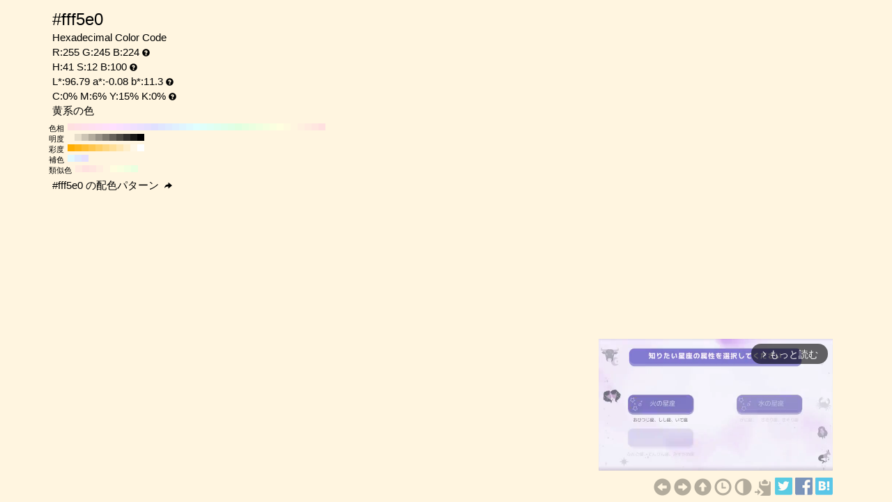

--- FILE ---
content_type: text/html; charset=UTF-8
request_url: https://www.colordic.org/colorsample/fff5e0
body_size: 4393
content:
<!DOCTYPE html>
<html lang="ja">
<head>
	<meta charset="utf-8">
	<meta http-equiv="X-UA-Compatible" content="IE=edge">
	<meta name="viewport" content="width=device-width, initial-scale=1.0">
	<meta name="description" content="#fff5e0の色見本とカラーコード。黄系の色でRGBカラーモデルでは赤(Red):255(100%)、緑(Green):245(96.08%)、青(Blue):224(87.84%)で構成されています。">
	<meta name="keywords" content="#fff5e0,R:255 G:245 B:224,色見本,カラーコード,黄系の色">
	<meta name="twitter:card" content="summary_large_image">
	<meta name="twitter:site" content="@iromihon">
	<meta name="twitter:title" content="#fff5e0の色見本とカラーコード - 原色大辞典">
	<meta name="twitter:description" content="#fff5e0の色見本とカラーコード。黄系の色でRGBカラーモデルでは赤(Red):255(100%)、緑(Green):245(96.08%)、青(Blue):224(87.84%)で構成されています。">
	<meta name="twitter:image" content="https://www.colordic.org/image/fff5e0.png">
	<meta name="twitter:url" content="https://www.colordic.org/colorsample/fff5e0">
	<meta property="og:title" content="#fff5e0の色見本とカラーコード - 原色大辞典">
	<meta property="og:type" content="website">
	<meta property="og:description" content="#fff5e0の色見本とカラーコード。黄系の色でRGBカラーモデルでは赤(Red):255(100%)、緑(Green):245(96.08%)、青(Blue):224(87.84%)で構成されています。">
	<meta property="og:image" content="https://www.colordic.org/image/fff5e0.png">
	<meta property="og:url" content="https://www.colordic.org/colorsample/fff5e0">
	<meta property="og:site_name" content="原色大辞典">
	<meta property="fb:app_id" content="246740142027253">
	<link type="image/x-icon" rel="shortcut icon" href="https://www.colordic.org/assets/img/favicon.ico?1684143297" />
	<link type="application/rss+xml" rel="alternate" href="https://www.colordic.org/rss" />
	<link href="https://cdnjs.cloudflare.com/ajax/libs/font-awesome/4.4.0/css/font-awesome.min.css" rel='stylesheet' type='text/css'>
	<link href="https://maxcdn.bootstrapcdn.com/bootstrap/3.4.1/css/bootstrap.min.css" rel="stylesheet">
			<link type="text/css" rel="stylesheet" href="https://www.colordic.org/assets/css/colorsample.min.css?1763653311" />
		<style type="text/css">
		body {
			background-color: #fff5e0;
			color: #000000;
		}

		a {
			color: #b3ac9d;
		}

		a:hover {
			color: #999387;
		}
	</style>
	<title>#fff5e0の色見本とカラーコード - 原色大辞典</title>
	<!-- Google Tag Manager -->
	<script>
		(function(w, d, s, l, i) {
			w[l] = w[l] || [];
			w[l].push({
				'gtm.start': new Date().getTime(),
				event: 'gtm.js'
			});
			var f = d.getElementsByTagName(s)[0],
				j = d.createElement(s),
				dl = l != 'dataLayer' ? '&l=' + l : '';
			j.async = true;
			j.src =
				'https://www.googletagmanager.com/gtm.js?id=' + i + dl;
			f.parentNode.insertBefore(j, f);
		})(window, document, 'script', 'dataLayer', 'GTM-WX6HFDP7');
	</script>
	<!-- End Google Tag Manager -->
	
	
	<script async src="https://securepubads.g.doubleclick.net/tag/js/gpt.js" crossorigin="anonymous"></script>
	<script>
		window.googletag = window.googletag || {
			cmd: []
		};
		googletag.cmd.push(function() {
							// インタースティシャル広告スロット定義
				const interstitialSlot = googletag.defineOutOfPageSlot('/23322775308/color_pc_interstitial', googletag.enums.OutOfPageFormat.INTERSTITIAL);
				if (interstitialSlot) {
					interstitialSlot.addService(googletag.pubads());
					interstitialSlot.setConfig({
						interstitial: {
							triggers: {
								navBar: true,
								unhideWindow: true,
							},
						},
					});
				}
				googletag.defineSlot('/23322775308/color_pc_sample_footer', [336, 280], 'div-gpt-ad-1760541945239-0').addService(googletag.pubads());
						googletag.pubads().setTargeting('tags', 'colorsample');
			googletag.pubads().enableSingleRequest();
			googletag.enableServices();
		});
	</script>
</head>

<body>
		<div class="container">
		<div class="detail">
						<h1>#fff5e0</h1>
			<h2>Hexadecimal Color Code</h2>
			<h2>R:255 G:245 B:224<span class="glyphicon glyphicon-question-sign" title="RGB：赤(Red)緑(Green)青(Blue)の3色"></span></h2>
			<h2>H:41 S:12 B:100<span class="glyphicon glyphicon-question-sign" title="HSB：色相(Hue)彩度(Saturation)明度(Brightness)の3属性"></span></h2>
			<h2>L*:96.79 a*:-0.08 b*:11.3<span class="glyphicon glyphicon-question-sign" title="L*a*b*：明度(L*)赤紫と青緑方向の成分(a*)黄と青方向の成分(b*)の3値"></span></h2>
			<h2>C:0% M:6% Y:15% K:0%<span class="glyphicon glyphicon-question-sign" title="CMYK：シアン(Cyan)マゼンタ(Magenta)イエロー(Yellow)ブラック(Key plate)の4色。sRGB-IEC61966-2.1 -> JapanColor2001Coated (RGB->CMYK)で変換"></span></h2>
			<h2>黄系の色 </h2>
		</div>
					<div class="slider">
									<div>
						<span>色相</span>
													<a title="#ffe0e0 H:360 S:12 B:100" style="background:#ffe0e0" href="https://www.colordic.org/colorsample/ffe0e0">#ffe0e0 H:360 S:12 B:100</a>
													<a title="#ffe0e6 H:350 S:12 B:100" style="background:#ffe0e6" href="https://www.colordic.org/colorsample/ffe0e6">#ffe0e6 H:350 S:12 B:100</a>
													<a title="#ffe0eb H:340 S:12 B:100" style="background:#ffe0eb" href="https://www.colordic.org/colorsample/ffe0eb">#ffe0eb H:340 S:12 B:100</a>
													<a title="#ffe0f0 H:330 S:12 B:100" style="background:#ffe0f0" href="https://www.colordic.org/colorsample/ffe0f0">#ffe0f0 H:330 S:12 B:100</a>
													<a title="#ffe0f5 H:320 S:12 B:100" style="background:#ffe0f5" href="https://www.colordic.org/colorsample/ffe0f5">#ffe0f5 H:320 S:12 B:100</a>
													<a title="#ffe0fa H:310 S:12 B:100" style="background:#ffe0fa" href="https://www.colordic.org/colorsample/ffe0fa">#ffe0fa H:310 S:12 B:100</a>
													<a title="#ffe0ff H:300 S:12 B:100" style="background:#ffe0ff" href="https://www.colordic.org/colorsample/ffe0ff">#ffe0ff H:300 S:12 B:100</a>
													<a title="#fae0ff H:290 S:12 B:100" style="background:#fae0ff" href="https://www.colordic.org/colorsample/fae0ff">#fae0ff H:290 S:12 B:100</a>
													<a title="#f5e0ff H:280 S:12 B:100" style="background:#f5e0ff" href="https://www.colordic.org/colorsample/f5e0ff">#f5e0ff H:280 S:12 B:100</a>
													<a title="#f0e0ff H:270 S:12 B:100" style="background:#f0e0ff" href="https://www.colordic.org/colorsample/f0e0ff">#f0e0ff H:270 S:12 B:100</a>
													<a title="#ebe0ff H:260 S:12 B:100" style="background:#ebe0ff" href="https://www.colordic.org/colorsample/ebe0ff">#ebe0ff H:260 S:12 B:100</a>
													<a title="#e6e0ff H:250 S:12 B:100" style="background:#e6e0ff" href="https://www.colordic.org/colorsample/e6e0ff">#e6e0ff H:250 S:12 B:100</a>
													<a title="#e0e0ff H:240 S:12 B:100" style="background:#e0e0ff" href="https://www.colordic.org/colorsample/e0e0ff">#e0e0ff H:240 S:12 B:100</a>
													<a title="#e0e6ff H:230 S:12 B:100" style="background:#e0e6ff" href="https://www.colordic.org/colorsample/e0e6ff">#e0e6ff H:230 S:12 B:100</a>
													<a title="#e0ebff H:220 S:12 B:100" style="background:#e0ebff" href="https://www.colordic.org/colorsample/e0ebff">#e0ebff H:220 S:12 B:100</a>
													<a title="#e0f0ff H:210 S:12 B:100" style="background:#e0f0ff" href="https://www.colordic.org/colorsample/e0f0ff">#e0f0ff H:210 S:12 B:100</a>
													<a title="#e0f5ff H:200 S:12 B:100" style="background:#e0f5ff" href="https://www.colordic.org/colorsample/e0f5ff">#e0f5ff H:200 S:12 B:100</a>
													<a title="#e0faff H:190 S:12 B:100" style="background:#e0faff" href="https://www.colordic.org/colorsample/e0faff">#e0faff H:190 S:12 B:100</a>
													<a title="#e0ffff H:180 S:12 B:100" style="background:#e0ffff" href="https://www.colordic.org/colorsample/e0ffff">#e0ffff H:180 S:12 B:100</a>
													<a title="#e0fffa H:170 S:12 B:100" style="background:#e0fffa" href="https://www.colordic.org/colorsample/e0fffa">#e0fffa H:170 S:12 B:100</a>
													<a title="#e0fff5 H:160 S:12 B:100" style="background:#e0fff5" href="https://www.colordic.org/colorsample/e0fff5">#e0fff5 H:160 S:12 B:100</a>
													<a title="#e0fff0 H:150 S:12 B:100" style="background:#e0fff0" href="https://www.colordic.org/colorsample/e0fff0">#e0fff0 H:150 S:12 B:100</a>
													<a title="#e0ffeb H:140 S:12 B:100" style="background:#e0ffeb" href="https://www.colordic.org/colorsample/e0ffeb">#e0ffeb H:140 S:12 B:100</a>
													<a title="#e0ffe6 H:130 S:12 B:100" style="background:#e0ffe6" href="https://www.colordic.org/colorsample/e0ffe6">#e0ffe6 H:130 S:12 B:100</a>
													<a title="#e0ffe0 H:120 S:12 B:100" style="background:#e0ffe0" href="https://www.colordic.org/colorsample/e0ffe0">#e0ffe0 H:120 S:12 B:100</a>
													<a title="#e6ffe0 H:110 S:12 B:100" style="background:#e6ffe0" href="https://www.colordic.org/colorsample/e6ffe0">#e6ffe0 H:110 S:12 B:100</a>
													<a title="#ebffe0 H:100 S:12 B:100" style="background:#ebffe0" href="https://www.colordic.org/colorsample/ebffe0">#ebffe0 H:100 S:12 B:100</a>
													<a title="#f0ffe0 H:90 S:12 B:100" style="background:#f0ffe0" href="https://www.colordic.org/colorsample/f0ffe0">#f0ffe0 H:90 S:12 B:100</a>
													<a title="#f5ffe0 H:80 S:12 B:100" style="background:#f5ffe0" href="https://www.colordic.org/colorsample/f5ffe0">#f5ffe0 H:80 S:12 B:100</a>
													<a title="#faffe0 H:70 S:12 B:100" style="background:#faffe0" href="https://www.colordic.org/colorsample/faffe0">#faffe0 H:70 S:12 B:100</a>
													<a title="#ffffe0 H:60 S:12 B:100" style="background:#ffffe0" href="https://www.colordic.org/colorsample/ffffe0">#ffffe0 H:60 S:12 B:100</a>
													<a title="#fffae0 H:50 S:12 B:100" style="background:#fffae0" href="https://www.colordic.org/colorsample/fffae0">#fffae0 H:50 S:12 B:100</a>
													<a title="#fff5e0 H:40 S:12 B:100" style="background:#fff5e0" href="https://www.colordic.org/colorsample/fff5e0">#fff5e0 H:40 S:12 B:100</a>
													<a title="#fff0e0 H:30 S:12 B:100" style="background:#fff0e0" href="https://www.colordic.org/colorsample/fff0e0">#fff0e0 H:30 S:12 B:100</a>
													<a title="#ffebe0 H:20 S:12 B:100" style="background:#ffebe0" href="https://www.colordic.org/colorsample/ffebe0">#ffebe0 H:20 S:12 B:100</a>
													<a title="#ffe6e0 H:10 S:12 B:100" style="background:#ffe6e0" href="https://www.colordic.org/colorsample/ffe6e0">#ffe6e0 H:10 S:12 B:100</a>
													<a title="#ffe0e0 H:0 S:12 B:100" style="background:#ffe0e0" href="https://www.colordic.org/colorsample/ffe0e0">#ffe0e0 H:0 S:12 B:100</a>
											</div>
													<div>
						<span>明度</span>
													<a title="#fff5e0 H:41 S:12 B:100" style="background:#fff5e0" href="https://www.colordic.org/colorsample/fff5e0">#fff5e0 H:41 S:12 B:100</a>
													<a title="#e6ddca H:41 S:12 B:90" style="background:#e6ddca" href="https://www.colordic.org/colorsample/e6ddca">#e6ddca H:41 S:12 B:90</a>
													<a title="#ccc4b4 H:41 S:12 B:80" style="background:#ccc4b4" href="https://www.colordic.org/colorsample/ccc4b4">#ccc4b4 H:41 S:12 B:80</a>
													<a title="#b3ac9d H:41 S:12 B:70" style="background:#b3ac9d" href="https://www.colordic.org/colorsample/b3ac9d">#b3ac9d H:41 S:12 B:70</a>
													<a title="#999387 H:41 S:12 B:60" style="background:#999387" href="https://www.colordic.org/colorsample/999387">#999387 H:41 S:12 B:60</a>
													<a title="#807b70 H:41 S:12 B:50" style="background:#807b70" href="https://www.colordic.org/colorsample/807b70">#807b70 H:41 S:12 B:50</a>
													<a title="#66625a H:41 S:12 B:40" style="background:#66625a" href="https://www.colordic.org/colorsample/66625a">#66625a H:41 S:12 B:40</a>
													<a title="#4d4a43 H:41 S:12 B:30" style="background:#4d4a43" href="https://www.colordic.org/colorsample/4d4a43">#4d4a43 H:41 S:12 B:30</a>
													<a title="#33312d H:41 S:12 B:20" style="background:#33312d" href="https://www.colordic.org/colorsample/33312d">#33312d H:41 S:12 B:20</a>
													<a title="#1a1916 H:41 S:12 B:10" style="background:#1a1916" href="https://www.colordic.org/colorsample/1a1916">#1a1916 H:41 S:12 B:10</a>
													<a title="#000000 H:41 S:12 B:0" style="background:#000000" href="https://www.colordic.org/colorsample/000000">#000000 H:41 S:12 B:0</a>
											</div>
													<div>
						<span>彩度</span>
													<a title="#ffae00 H:41 S:100 B:100" style="background:#ffae00" href="https://www.colordic.org/colorsample/ffae00">#ffae00 H:41 S:100 B:100</a>
													<a title="#ffb61a H:41 S:90 B:100" style="background:#ffb61a" href="https://www.colordic.org/colorsample/ffb61a">#ffb61a H:41 S:90 B:100</a>
													<a title="#ffbe33 H:41 S:80 B:100" style="background:#ffbe33" href="https://www.colordic.org/colorsample/ffbe33">#ffbe33 H:41 S:80 B:100</a>
													<a title="#ffc64d H:41 S:70 B:100" style="background:#ffc64d" href="https://www.colordic.org/colorsample/ffc64d">#ffc64d H:41 S:70 B:100</a>
													<a title="#ffcf66 H:41 S:60 B:100" style="background:#ffcf66" href="https://www.colordic.org/colorsample/ffcf66">#ffcf66 H:41 S:60 B:100</a>
													<a title="#ffd780 H:41 S:50 B:100" style="background:#ffd780" href="https://www.colordic.org/colorsample/ffd780">#ffd780 H:41 S:50 B:100</a>
													<a title="#ffdf99 H:41 S:40 B:100" style="background:#ffdf99" href="https://www.colordic.org/colorsample/ffdf99">#ffdf99 H:41 S:40 B:100</a>
													<a title="#ffe7b3 H:41 S:30 B:100" style="background:#ffe7b3" href="https://www.colordic.org/colorsample/ffe7b3">#ffe7b3 H:41 S:30 B:100</a>
													<a title="#ffefcc H:41 S:20 B:100" style="background:#ffefcc" href="https://www.colordic.org/colorsample/ffefcc">#ffefcc H:41 S:20 B:100</a>
													<a title="#fff7e6 H:41 S:10 B:100" style="background:#fff7e6" href="https://www.colordic.org/colorsample/fff7e6">#fff7e6 H:41 S:10 B:100</a>
													<a title="#ffffff H:41 S:0 B:100" style="background:#ffffff" href="https://www.colordic.org/colorsample/ffffff">#ffffff H:41 S:0 B:100</a>
											</div>
													<div>
						<span>補色</span>
													<a title="#e0f9ff H:191 S:12 B:100" style="background:#e0f9ff" href="https://www.colordic.org/colorsample/e0f9ff">#e0f9ff H:191 S:12 B:100</a>
													<a title="#e0eaff H:221 S:12 B:100" style="background:#e0eaff" href="https://www.colordic.org/colorsample/e0eaff">#e0eaff H:221 S:12 B:100</a>
													<a title="#e6e0ff H:251 S:12 B:100" style="background:#e6e0ff" href="https://www.colordic.org/colorsample/e6e0ff">#e6e0ff H:251 S:12 B:100</a>
											</div>
													<div>
						<span>類似色</span>
													<a title="#ffeae0 H:19 S:12 B:100" style="background:#ffeae0" href="https://www.colordic.org/colorsample/ffeae0">#ffeae0 H:19 S:12 B:100</a>
													<a title="#ffe2e0 H:4 S:12 B:100" style="background:#ffe2e0" href="https://www.colordic.org/colorsample/ffe2e0">#ffe2e0 H:4 S:12 B:100</a>
													<a title="#ffe6e0 H:11 S:12 B:100" style="background:#ffe6e0" href="https://www.colordic.org/colorsample/ffe6e0">#ffe6e0 H:11 S:12 B:100</a>
													<a title="#ffeee0 H:26 S:12 B:100" style="background:#ffeee0" href="https://www.colordic.org/colorsample/ffeee0">#ffeee0 H:26 S:12 B:100</a>
													<a title="#fff5e0 H:41 S:12 B:100" style="background:#fff5e0" href="https://www.colordic.org/colorsample/fff5e0">#fff5e0 H:41 S:12 B:100</a>
													<a title="#fffde0 H:56 S:12 B:100" style="background:#fffde0" href="https://www.colordic.org/colorsample/fffde0">#fffde0 H:56 S:12 B:100</a>
													<a title="#f9ffe0 H:71 S:12 B:100" style="background:#f9ffe0" href="https://www.colordic.org/colorsample/f9ffe0">#f9ffe0 H:71 S:12 B:100</a>
													<a title="#f2ffe0 H:86 S:12 B:100" style="background:#f2ffe0" href="https://www.colordic.org/colorsample/f2ffe0">#f2ffe0 H:86 S:12 B:100</a>
													<a title="#eaffe0 H:101 S:12 B:100" style="background:#eaffe0" href="https://www.colordic.org/colorsample/eaffe0">#eaffe0 H:101 S:12 B:100</a>
											</div>
							</div>
				<div class="detail" style="clear:both;padding-top:1px">
			<h2><a title="#fff5e0 の配色パターン" style="color:#000000" href="https://www.colordic.org/colorscheme/fff5e0">
					#fff5e0
					の配色パターン
					<span class="glyphicon glyphicon-share-alt"></span>
				</a></h2>
		</div>
	</div>
	<footer>
	<div class="container">
		<div class="ads col-sm-12">
							<div style="width:336px;" class="pull-right">
	<div class="gliaplayer-container" data-slot="colordic_desktop"></div>
	<script src="https://player.gliacloud.com/player/colordic_desktop" async></script>
</div>
					</div>
		<nav class="navi col-sm-12">
	<ul>
					<li><a title="#fff5df" href="https://www.colordic.org/colorsample/fff5df"><span class="glyphicon glyphicon-circle-arrow-left"></span></a></li>
							<li><a title="#fff5e1" href="https://www.colordic.org/colorsample/fff5e1"><span class="glyphicon glyphicon-circle-arrow-right"></span></a></li>
				<li><a title="原色大辞典" href="https://www.colordic.org"><span class="glyphicon glyphicon-circle-arrow-up"></span></a></li>
		<li><a title="色の履歴" href="https://www.colordic.org/history"><span class="glyphicon glyphicon-time"></span></a></li>
		<li><a title="#fff5e0の配色パターン" href="https://www.colordic.org/colorscheme/fff5e0"><span class="glyphicon glyphicon-adjust"></span></a></li>
		<li><a title="コードをクリップボードにコピー" id="btn" data-clipboard-text="#fff5e0" href="#"><span class="glyphicon glyphicon-copy"></span></a></li>
		<li><a href="https://twitter.com/share?url=https://www.colordic.org/colorsample/fff5e0&amp;text=%23fff5e0%E3%81%AE%E8%89%B2%E8%A6%8B%E6%9C%AC%E3%81%A8%E3%82%AB%E3%83%A9%E3%83%BC%E3%82%B3%E3%83%BC%E3%83%89%20-%20%E5%8E%9F%E8%89%B2%E5%A4%A7%E8%BE%9E%E5%85%B8" rel=”nofollow” onclick="window.open(this.href, 'TWwindow', 'width=650, height=450, menubar=no, toolbar=no, scrollbars=yes'); return false;"><img class="sns_mini_twitter" alt="Twitterでシェア" src="https://www.colordic.org/assets/img/sp.png" /></a></li>
		<li><a href="https://www.facebook.com/share.php?u=https://www.colordic.org/colorsample/fff5e0" rel=”nofollow” onclick="window.open(this.href, 'FBwindow', 'width=650, height=450, menubar=no, toolbar=no, scrollbars=yes'); return false;"><img class="sns_mini_fb" alt="Facebookでシェア" src="https://www.colordic.org/assets/img/sp.png" /></a></li>
		<li><a href="https://b.hatena.ne.jp/entry/https://www.colordic.org/colorsample/fff5e0" rel=”nofollow” class="hatena-bookmark-button" data-hatena-bookmark-layout="simple" title="#fff5e0の色見本とカラーコード - 原色大辞典"><img class="sns_mini_hatena" alt="はてなブックマークに追加" src="https://www.colordic.org/assets/img/sp.png" /></a>
			<script type="text/javascript" src="https://b.st-hatena.com/js/bookmark_button.js" charset="utf-8" async="async"></script>
		</li>
		<!-- li><a href="https://getpocket.com/edit?url=https://www.colordic.org/colorsample/fff5e0&title=#fff5e0の色見本とカラーコード - 原色大辞典" rel=”nofollow” onclick="window.open(this.href, 'Pwindow', 'width=650, height=450, menubar=no, toolbar=no, scrollbars=yes'); return false;"><img class="sns_mini_pocket" alt="Pocketでシェア" src="https://www.colordic.org/assets/img/sp.png" /></a></li -->
	</ul>
</nav>
	</div>
</footer>
	<script type="text/javascript" src="https://www.colordic.org/assets/js/clipboard.min.js?1684143297"></script>
<script>
	var btn = document.getElementById('btn');
	var clipboard = new Clipboard(btn);
	clipboard.on('success', function(e) {
		console.log(e);
	});
	clipboard.on('error', function(e) {
		console.log(e);
	});
</script>
</body>

</html>


--- FILE ---
content_type: application/javascript; charset=utf-8
request_url: https://fundingchoicesmessages.google.com/f/AGSKWxW6i_Bewhrh5U10kRpu6pA3iPdL1m4OvTXBNF-9IGPt_f82vDL8fn1igvtSwePWsFxyD_zCvRa_xaN6BRtfYDkkoTKLIkyNYqofK-yhxXuIFssaKg__awkta9AOl8s_AAGwiN3z8A==?fccs=W251bGwsbnVsbCxudWxsLG51bGwsbnVsbCxudWxsLFsxNzY5MDUzMDU0LDY1NTAwMDAwMF0sbnVsbCxudWxsLG51bGwsW251bGwsWzcsMTksNiwxNV0sbnVsbCxudWxsLG51bGwsbnVsbCxudWxsLG51bGwsbnVsbCxudWxsLG51bGwsM10sImh0dHBzOi8vd3d3LmNvbG9yZGljLm9yZy9jb2xvcnNhbXBsZS9mZmY1ZTAiLG51bGwsW1s4LCI5b0VCUi01bXFxbyJdLFs5LCJlbi1VUyJdLFsxNiwiWzEsMSwxXSJdLFsxOSwiMiJdLFsxNywiWzBdIl0sWzI0LCIiXSxbMjksImZhbHNlIl0sWzI4LCJbbnVsbCxbbnVsbCwxLFsxNzY5MDUzMDU0LDU2MTIzMjAwMF0sMF1dIl1dXQ
body_size: 166
content:
if (typeof __googlefc.fcKernelManager.run === 'function') {"use strict";this.default_ContributorServingResponseClientJs=this.default_ContributorServingResponseClientJs||{};(function(_){var window=this;
try{
var qp=function(a){this.A=_.t(a)};_.u(qp,_.J);var rp=function(a){this.A=_.t(a)};_.u(rp,_.J);rp.prototype.getWhitelistStatus=function(){return _.F(this,2)};var sp=function(a){this.A=_.t(a)};_.u(sp,_.J);var tp=_.ed(sp),up=function(a,b,c){this.B=a;this.j=_.A(b,qp,1);this.l=_.A(b,_.Pk,3);this.F=_.A(b,rp,4);a=this.B.location.hostname;this.D=_.Fg(this.j,2)&&_.O(this.j,2)!==""?_.O(this.j,2):a;a=new _.Qg(_.Qk(this.l));this.C=new _.dh(_.q.document,this.D,a);this.console=null;this.o=new _.mp(this.B,c,a)};
up.prototype.run=function(){if(_.O(this.j,3)){var a=this.C,b=_.O(this.j,3),c=_.fh(a),d=new _.Wg;b=_.hg(d,1,b);c=_.C(c,1,b);_.jh(a,c)}else _.gh(this.C,"FCNEC");_.op(this.o,_.A(this.l,_.De,1),this.l.getDefaultConsentRevocationText(),this.l.getDefaultConsentRevocationCloseText(),this.l.getDefaultConsentRevocationAttestationText(),this.D);_.pp(this.o,_.F(this.F,1),this.F.getWhitelistStatus());var e;a=(e=this.B.googlefc)==null?void 0:e.__executeManualDeployment;a!==void 0&&typeof a==="function"&&_.To(this.o.G,
"manualDeploymentApi")};var vp=function(){};vp.prototype.run=function(a,b,c){var d;return _.v(function(e){d=tp(b);(new up(a,d,c)).run();return e.return({})})};_.Tk(7,new vp);
}catch(e){_._DumpException(e)}
}).call(this,this.default_ContributorServingResponseClientJs);
// Google Inc.

//# sourceURL=/_/mss/boq-content-ads-contributor/_/js/k=boq-content-ads-contributor.ContributorServingResponseClientJs.en_US.9oEBR-5mqqo.es5.O/d=1/exm=ad_blocking_detection_executable,frequency_controls_updater_executable,kernel_loader,loader_js_executable,monetization_cookie_state_migration_initialization_executable/ed=1/rs=AJlcJMwtVrnwsvCgvFVyuqXAo8GMo9641A/m=cookie_refresh_executable
__googlefc.fcKernelManager.run('\x5b\x5b\x5b7,\x22\x5b\x5bnull,\\\x22colordic.org\\\x22,\\\x22AKsRol8YNVVODuhxQKI82TNm1gSeh3mpil117TbVuPAuCi_SYPeejnunhx79BgPAE0CsWQdY_ksSzkDPh0qNhY_u-U54vkZf5lCxu1FgAK-SyqHFRcHCJce7mhUtSA07hZZlCJEcBpyIvdBwQo-RTkz-ZzuGfTGbIw\\\\u003d\\\\u003d\\\x22\x5d,null,\x5b\x5bnull,null,null,\\\x22https:\/\/fundingchoicesmessages.google.com\/f\/AGSKWxXh2wzMPcBQ8chOiXh08UTiSyzveBLbqjB8d8SbDNXlGrsDqx2fTKlkV0PtBycl3-MTBUCyAeZVq3AFhmAYB0LAZMXRzg00HCVIndJIPt1fliO36NhI3erxcfXKhEK1YVMxKJxXYQ\\\\u003d\\\\u003d\\\x22\x5d,null,null,\x5bnull,null,null,\\\x22https:\/\/fundingchoicesmessages.google.com\/el\/AGSKWxVzSToPoINMO8tWYxtQv62aLfeoaSnnKMbI2o-Q0dmgCCQ_Cq_4ZX2udbqMtwY8sdVX92DoR5f17XrcCCmBrg-dHqs2_zvrNKCW9mdXMzF4ZS32k7AQh227KrlSkP91f13IN69bEw\\\\u003d\\\\u003d\\\x22\x5d,null,\x5bnull,\x5b7,19,6,15\x5d,null,null,null,null,null,null,null,null,null,3\x5d\x5d,\x5b2,1\x5d\x5d\x22\x5d\x5d,\x5bnull,null,null,\x22https:\/\/fundingchoicesmessages.google.com\/f\/AGSKWxVPpZg_-CDJ0UIt7Q0XLZ9JHMa_vFIZoQ_J6gtv_LoRuW3hjieTrUnJzVcnJpSS32OfAuXPlXoGuLJkrYZkumCQg_3FeYUTY5DP0EnPZk8b-mmILlSdVo_ClsyfLvNOa0P6Oil0WA\\u003d\\u003d\x22\x5d\x5d');}

--- FILE ---
content_type: application/javascript; charset=utf-8
request_url: https://fundingchoicesmessages.google.com/f/AGSKWxVoDWk6bbJAZRKbmpVbWUmOiBA4_gD3bzC4RaJwozQcyxsy7rm6NKSgjVowd0yrSp_Ye-67nA_hMzMIMGBGjrb-KYuBv7C1CSojqj6vSjiya-4x4zXWx1DQf37oMoTpAwlW_iS4lPHCxMKW1GUoht5RA0ejOci6bQQ0hGUI8V1iIoRpV7q0YoOF_aua/_/grid-ad./gen-ad-_ads_reporting./ban160.php/MTA-Ad-
body_size: -1289
content:
window['9a3eb5d1-d863-4e2d-b6a2-2908558801c9'] = true;